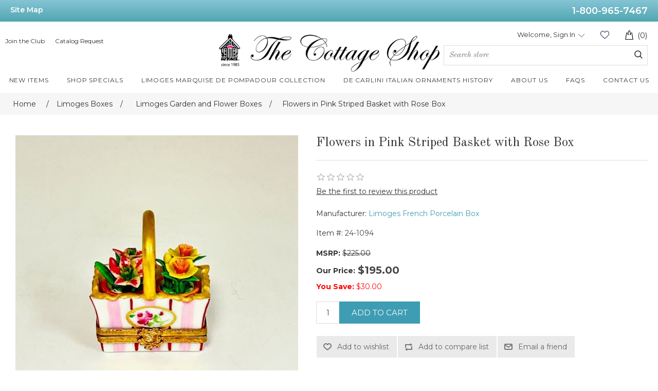

--- FILE ---
content_type: text/html; charset=utf-8
request_url: https://www.thecottageshop.com/flowers-in-pink-striped-basket-with-rose-box
body_size: 12018
content:
<!DOCTYPE html>
<html lang="en"  class="html-product-details-page">
<head>
    <title>The Cottage Shop - Flowers in Pink Striped Basket with Rose Box</title>
    <meta http-equiv="Content-type" content="text/html;charset=UTF-8" />
    <meta name="description" content="Limoges Authentic Boxes for Sale at the best prices. Highest quality brand new Limoges porcelainBoxes for sale, De Carlini Italian Glass Christmas ornaments, German Beer Steins, Limoges Rochard boxes,Limoges Chamart Boxes.  Murano Glass and  Collectibles for you at The Cottage Shop! 1-800-965-7467 ." />
    <meta name="keywords" content="limoges box, limoge box, limoges boxes, limogesboxes, lamoge box, lemoge box, lemoges boxes, limoges authentic boxes, limoges best boxes , buy limoges box, buy limoges boxes, limoges limoge boxes value, limoges trinket boxes, limoges  figurines,  limoges box collector, limoges porcelain boxes, limoge box limoges best prices, limoges discounted boxes, limoge boxes history, limoges boxes on sale, limoges boxes from france, limoge,limoges, limoges statuettes boxes, lemoges statuettes boxes, Limoges collectibles trinbket boxes, limoges perfect gift box,  limoges marks , lemoges marks, limoges vintage boxes, limoges rochard boxes, limoge best sales boxes, limoges gifts best boxes, limoges box marks, trinket boxes, antique limoges box, limoges boxes sale, limoges boxes value, vintage limoges boxes, rochard limoges boxes, history,limoges trinket box value, limoge hinged trinket boxes, limoges 1 box, limoges 111boxes, artoria limoges boxes, limoges antique and rare boxes, limoges best sale box" />
    <meta name="generator" content="nopCommerce" />
    <meta name="viewport" content="width=device-width, initial-scale=1" />
    <meta property="og:type" content="product" />
<meta property="og:title" content="Flowers in Pink Striped Basket with Rose Box" />
<meta property="og:description" content="" />
<meta property="og:image" content="https://www.thecottageshop.com/images/thumbs/0014430_flowers-in-pink-striped-basket-with-rose-box_550.jpeg" />
<meta property="og:image:url" content="https://www.thecottageshop.com/images/thumbs/0014430_flowers-in-pink-striped-basket-with-rose-box_550.jpeg" />
<meta property="og:url" content="https://www.thecottageshop.com/flowers-in-pink-striped-basket-with-rose-box" />
<meta property="og:site_name" content="The Cottage Shop" />
<meta property="twitter:card" content="summary" />
<meta property="twitter:site" content="The Cottage Shop" />
<meta property="twitter:title" content="Flowers in Pink Striped Basket with Rose Box" />
<meta property="twitter:description" content="" />
<meta property="twitter:image" content="https://www.thecottageshop.com/images/thumbs/0014430_flowers-in-pink-striped-basket-with-rose-box_550.jpeg" />
<meta property="twitter:url" content="https://www.thecottageshop.com/flowers-in-pink-striped-basket-with-rose-box" />

    
<link rel="preconnect" href="https://fonts.googleapis.com">
<link rel="preconnect" href="https://fonts.gstatic.com" crossorigin>
<link href="https://fonts.googleapis.com/css2?family=Montserrat:wght@300;400;500;600;700&display=swap" rel="stylesheet"> 
    
    <!-- Facebook Pixel Code -->
    <script>

        !function (f, b, e, v, n, t, s) {
            if (f.fbq) return;
            n = f.fbq = function () {
                n.callMethod ? n.callMethod.apply(n, arguments) : n.queue.push(arguments)
            };
            if (!f._fbq) f._fbq = n;
            n.push = n;
            n.loaded = !0;
            n.version = '2.0';
            n.agent = 'plnopcommerce';
            n.queue = [];
            t = b.createElement(e);
            t.async = !0;
            t.src = v;
            s = b.getElementsByTagName(e)[0];
            s.parentNode.insertBefore(t, s)
        }(window, document, 'script', 'https://connect.facebook.net/en_US/fbevents.js');
        
		fbq('init', '1300579297074275', {
			external_id: '1314ebff-60e7-4909-a212-c1825db4a4ae'
		});
		fbq('init', '755113962645129', {
			external_id: '1314ebff-60e7-4909-a212-c1825db4a4ae'
		});

		fbq('track', 'PageView');

		fbq('trackSingle', '1300579297074275', 'ViewContent', {
			content_category: 'Limoges Garden and  Flower Boxes',
			content_ids: '24-1094',
			content_name: 'Flowers in Pink Striped Basket with Rose Box',
			content_type: 'product',
			currency: 'USD',
			value: 195.00
		});
		fbq('trackSingle', '755113962645129', 'ViewContent', {
			content_category: 'Limoges Garden and  Flower Boxes',
			content_ids: '24-1094',
			content_name: 'Flowers in Pink Striped Basket with Rose Box',
			content_type: 'product',
			currency: 'USD',
			value: 195.00
		});

    </script>
    <!-- End Facebook Pixel Code -->
    <!-- Global site tag (gtag.js) - Google Analytics -->
                <script async src='https://www.googletagmanager.com/gtag/js?id=UA-213327414-1'></script>
                <script>
                  window.dataLayer = window.dataLayer || [];
                  function gtag(){dataLayer.push(arguments);}
                  gtag('js', new Date());

                  gtag('config', 'UA-213327414-1');
                  
                  
                </script>

<!-- Global site tag (gtag.js) - Google Ads: 10806452992 -->
<script async src="https://www.googletagmanager.com/gtag/js?id=AW-10806452992"></script>
<script>
  window.dataLayer = window.dataLayer || [];
  function gtag(){dataLayer.push(arguments);}
  gtag('js', new Date());

  gtag('config', 'AW-10806452992');
</script>

<script>
  gtag('config', 'AW-10806452992/bB4KCN2QsoQDEIDG9aAo', {
    'phone_conversion_number': '1-800-965-7467'
  });
</script>




    <link href="/lib_npm/jquery-ui-dist/jquery-ui.min.css" rel="stylesheet" type="text/css" />
<link href="/Themes/CottageShop/Content/css/style_rwd.css" rel="stylesheet" type="text/css" />
<link href="/Themes/CottageShop/Content/css/style.css" rel="stylesheet" type="text/css" />
<link href="/Themes/CottageShop/Content/css/homepage.css" rel="stylesheet" type="text/css" />
<link href="/Themes/CottageShop/Content/css/bootstrap.css" rel="stylesheet" type="text/css" />
<link href="/Themes/CottageShop/Content/css/styles.css" rel="stylesheet" type="text/css" />
<link href="/Plugins/SevenSpikes.Nop.Plugins.CloudZoom/Themes/DefaultClean/Content/cloud-zoom/CloudZoom.css" rel="stylesheet" type="text/css" />
<link href="/lib_npm/magnific-popup/magnific-popup.css" rel="stylesheet" type="text/css" />

    
    
    
    
    <link rel="shortcut icon" href="/icons/icons_0/favicon.ico">
    
    <!--Powered by nopCommerce - https://www.nopCommerce.com-->
</head>
<body>
    <script>
    !function (f, b, e, v, n, t, s) {
        if (f.fbq) return; n = f.fbq = function () {
            n.callMethod ?
                n.callMethod.apply(n, arguments) : n.queue.push(arguments)
        }; if (!f._fbq) f._fbq = n;
        n.push = n; n.loaded = !0; n.version = '2.0'; n.queue = []; t = b.createElement(e); t.async = !0;
        t.src = v; s = b.getElementsByTagName(e)[0]; s.parentNode.insertBefore(t, s)
    }(window,
        document, 'script', '//connect.facebook.net/en_US/fbevents.js');

    fbq('init', '755113962645129', { 'external_id': 22761451 });
    fbq('track', 'PageView');
</script>
<noscript>
    <img height="1" width="1" style="display:none"
         src="https://www.facebook.com/tr?id=755113962645129%&ev=PageView&noscript=1" />
</noscript>


<div class="ajax-loading-block-window" style="display: none">
</div>
<div id="dialog-notifications-success" title="Notification" style="display:none;">
</div>
<div id="dialog-notifications-error" title="Error" style="display:none;">
</div>
<div id="dialog-notifications-warning" title="Warning" style="display:none;">
</div>
<div id="bar-notification" class="bar-notification-container" data-close="Close">
</div>



<!--[if lte IE 8]>
    <div style="clear:both;height:59px;text-align:center;position:relative;">
        <a href="http://www.microsoft.com/windows/internet-explorer/default.aspx" target="_blank">
            <img src="/Themes/CottageShop/Content/images/ie_warning.jpg" height="42" width="820" alt="You are using an outdated browser. For a faster, safer browsing experience, upgrade for free today." />
        </a>
    </div>
<![endif]-->
<div class="master-wrapper-page">
    
    
<div class="top-bar">
    <div class="wrapper">
        <div class="left-link"><a href="/sitemap">Site Map</a></div>
        <div class="right-link"><a href="tel:1-800-965-7467">1-800-965-7467</a></div>
    </div>
</div>

<div class="header-container">
<div class="wrapper">
<div class="header clearfix">
<div class="top-header">

<div class="header-links">
<ul class="header-left-links">
<li>
<a href="/join-the-club">Join the Club</a>
</li>
<li>
    <a href="/TCSPublicCatalogRequest/GetFromDetails">Catalog Request</a>
<p id="demo"></p>

</li>
</ul>
</div>

<div class="logo">
<a href="/">
    <img title="" alt="The Cottage Shop" src="https://www.thecottageshop.com/images/thumbs/0000004_logo.jpeg">
</a>
</div>
<div class="menu-icon">
        <span class="menu-line"></span>
        <span class="menu-line"></span>
        <span class="menu-line"></span>
    </div>


<div class="account-cart-container">


<div class="header-links-top">
        

        
            <div class="user_status NonPrintable">
            <a class="shopping-cart sticky-shopping-cart" href="/cart">
            <img class="shopping-cart-icon" src="/Themes/CottageShop/Content/images/shopping-bag-icon.png" alt="Cart">
            <span class="cart-count">(0)</span>
            </a>
            </div>
            <div class="wishlist-container">
            <a href="/wishlist" class="wishlist-link">Wishlist (0)</a>
            </div>
            <div class="account-container NonPrintable ">
                <a class="sign-in account-popup-hover-link" href="/login?returnUrl=%2Fflowers-in-pink-striped-basket-with-rose-box">Welcome, Sign In</a>
            </div>
        

        
</div>


<div class="global_search NonPrintable">
<div class="searchForm">
<div id="search_inner_container">
<form method="get" id="small-search-box-form" action="/search">
        <input type="text" class="search-box-text" id="small-searchterms" autocomplete="off" name="q" placeholder="Search store" aria-label="Search store" />
        <button type="submit" class="button-1 search-box-button search_submit">Search</button>
            
</form>
</div>
</div>
</div>
</div>
</div>
<div class="main_navigation NonPrintable">



<div class="top_nav_cat show-in-sticky">
<a class="nav_link more" href="/newproducts"><span>New Items</span></a>
</div>

<div class="top_nav_cat show-in-sticky">
<a class="nav_link more" href="/shop-specials"><span>Shop Specials</span></a>
</div>

<div class="top_nav_cat show-in-sticky">
<a class="nav_link more" href="/limoges-marquise-de-pompadour-collection-3"><span>Limoges Marquise de Pompadour Collection</span></a>
</div>

<div class="top_nav_cat show-in-sticky">
<a class="nav_link more" href="/de-carlini-italian-ornaments-history"><span>De Carlini Italian Ornaments History</span></a>
</div>

<div class="top_nav_cat show-in-sticky small-nav-container">
<a class="nav_link more" href="/about-us"><span>About Us</span></a>
</div>

<div class="top_nav_cat show-in-sticky">
<a class="nav_link more" href="/faqs"><span>FAQs</span></a>
</div>

<div class="top_nav_cat show-in-sticky">
<a class="nav_link more" href="/contactus"><span>Contact Us</span></a>
</div>


</div>
</div>
</div>
</div>






    
    <div class="master-wrapper-content">
        

        <div class="master-column-wrapper">
            

        <div class="breadcrumb">
            <ul itemscope itemtype="http://schema.org/BreadcrumbList">
                
                <li>
                    <span>
                        <a href="/">
                            <span>Home</span>
                        </a>
                    </span>
                    <span class="delimiter">/</span>
                </li>
                    <li itemprop="itemListElement" itemscope itemtype="http://schema.org/ListItem">
                        <a href="/limoges-boxes" itemprop="item">
                            <span itemprop="name">Limoges  Boxes</span>
                        </a>
                        <span class="delimiter">/</span>
                        <meta itemprop="position" content="1" />
                    </li>
                    <li itemprop="itemListElement" itemscope itemtype="http://schema.org/ListItem">
                        <a href="/limoges-garden-and-flower-boxes" itemprop="item">
                            <span itemprop="name">Limoges Garden and  Flower Boxes</span>
                        </a>
                        <span class="delimiter">/</span>
                        <meta itemprop="position" content="2" />
                    </li>
                
                <li itemprop="itemListElement" itemscope itemtype="http://schema.org/ListItem">
                    <strong class="current-item" itemprop="name">Flowers in Pink Striped Basket with Rose Box</strong>
                    <span itemprop="item" itemscope itemtype="http://schema.org/Thing" 
                          id="/flowers-in-pink-striped-basket-with-rose-box">
                    </span>
                    <meta itemprop="position" content="3" />
                    
                </li>
            </ul>
    </div>



<div class="page-content">
<div class="center-1">
    
    <!--product breadcrumb-->

<div class="page product-details-page">
    <div class="page-body">
        
        <form method="post" id="product-details-form" action="/flowers-in-pink-striped-basket-with-rose-box">



<!--Microdata-->
<div  itemscope itemtype="http://schema.org/Product">
    <meta itemprop="name" content="Flowers in Pink Striped Basket with Rose Box"/>
    <meta itemprop="sku" content="24-1094"/>
    <meta itemprop="gtin"/>
    <meta itemprop="mpn"/>
    <meta itemprop="description"/>
    <meta itemprop="image" content="https://www.thecottageshop.com/images/thumbs/0014430_flowers-in-pink-striped-basket-with-rose-box_550.jpeg"/>
        <meta itemprop="brand" content="Limoges French Porcelain Box"/>
    <div itemprop="offers" itemscope itemtype="http://schema.org/Offer">
        <meta itemprop="url" content="https://www.thecottageshop.com/flowers-in-pink-striped-basket-with-rose-box"/>
        <meta itemprop="price" content="195.00"/>
        <meta itemprop="priceCurrency" content="USD"/>
        <meta itemprop="priceValidUntil"/>
        <meta itemprop="availability" content="http://schema.org/OutOfStock" />
    </div>
    <div itemprop="review" itemscope itemtype="http://schema.org/Review">
        <meta itemprop="author" content="ALL"/>
        <meta itemprop="url" content="/productreviews/7006"/>
    </div>
</div>
            <div data-productid="7006">
                <div class="product-essential">
                    


    <input type="hidden" class="cloudZoomAdjustPictureOnProductAttributeValueChange"
           data-productid="7006"
           data-isintegratedbywidget="true" />
        <input type="hidden" class="cloudZoomEnableClickToZoom" />
    <div class="gallery sevenspikes-cloudzoom-gallery">
        
        <div class="picture-wrapper">
            <div class="picture" id="sevenspikes-cloud-zoom" data-zoomwindowelementid=""
                 data-selectoroftheparentelementofthecloudzoomwindow=""
                 data-defaultimagecontainerselector=".product-essential .gallery"
                 data-zoom-window-width="344"
                 data-zoom-window-height="357">
                <a href="https://www.thecottageshop.com/images/thumbs/0014430_flowers-in-pink-striped-basket-with-rose-box.jpeg" data-full-image-url="https://www.thecottageshop.com/images/thumbs/0014430_flowers-in-pink-striped-basket-with-rose-box.jpeg" class="picture-link" id="zoom1">
                    <img src="https://www.thecottageshop.com/images/thumbs/0014430_flowers-in-pink-striped-basket-with-rose-box_550.jpeg" alt="Picture of Flowers in Pink Striped Basket with Rose Box" class="cloudzoom" id="cloudZoomImage"
                         itemprop="image" data-cloudzoom="appendSelector: &#x27;.picture-wrapper&#x27;, zoomPosition: &#x27;inside&#x27;, zoomOffsetX: 0, captionPosition: &#x27;bottom&#x27;, tintOpacity: 0, zoomWidth: 344, zoomHeight: 357, easing: 3, touchStartDelay: true, zoomFlyOut: false, disableZoom: &#x27;auto&#x27;"
                          />
                </a>
            </div>
        </div>
            <div class="picture-thumbs ">
                        <a class="cloudzoom-gallery thumb-item" data-full-image-url="https://www.thecottageshop.com/images/thumbs/0014430_flowers-in-pink-striped-basket-with-rose-box.jpeg" data-cloudzoom="appendSelector: &#x27;.picture-wrapper&#x27;, zoomPosition: &#x27;inside&#x27;, zoomOffsetX: 0, captionPosition: &#x27;bottom&#x27;, tintOpacity: 0, zoomWidth: 344, zoomHeight: 357, useZoom: &#x27;.cloudzoom&#x27;, image: &#x27;https://www.thecottageshop.com/images/thumbs/0014430_flowers-in-pink-striped-basket-with-rose-box_550.jpeg&#x27;, zoomImage: &#x27;https://www.thecottageshop.com/images/thumbs/0014430_flowers-in-pink-striped-basket-with-rose-box.jpeg&#x27;, easing: 3, touchStartDelay: true, zoomFlyOut: false, disableZoom: &#x27;auto&#x27;"
                           >
                            <img class="cloud-zoom-gallery-img" src="https://www.thecottageshop.com/images/thumbs/0014430_flowers-in-pink-striped-basket-with-rose-box_100.jpeg" alt="Picture of Flowers in Pink Striped Basket with Rose Box" />
                        </a>
                        <a class="cloudzoom-gallery thumb-item" data-full-image-url="https://www.thecottageshop.com/images/thumbs/0014431_flowers-in-pink-striped-basket-with-rose-box.jpeg" data-cloudzoom="appendSelector: &#x27;.picture-wrapper&#x27;, zoomPosition: &#x27;inside&#x27;, zoomOffsetX: 0, captionPosition: &#x27;bottom&#x27;, tintOpacity: 0, zoomWidth: 344, zoomHeight: 357, useZoom: &#x27;.cloudzoom&#x27;, image: &#x27;https://www.thecottageshop.com/images/thumbs/0014431_flowers-in-pink-striped-basket-with-rose-box_550.jpeg&#x27;, zoomImage: &#x27;https://www.thecottageshop.com/images/thumbs/0014431_flowers-in-pink-striped-basket-with-rose-box.jpeg&#x27;, easing: 3, touchStartDelay: true, zoomFlyOut: false, disableZoom: &#x27;auto&#x27;"
                           >
                            <img class="cloud-zoom-gallery-img" src="https://www.thecottageshop.com/images/thumbs/0014431_flowers-in-pink-striped-basket-with-rose-box_100.jpeg" alt="Picture of Flowers in Pink Striped Basket with Rose Box" />
                        </a>
                        <a class="cloudzoom-gallery thumb-item" data-full-image-url="https://www.thecottageshop.com/images/thumbs/0014432_flowers-in-pink-striped-basket-with-rose-box.jpeg" data-cloudzoom="appendSelector: &#x27;.picture-wrapper&#x27;, zoomPosition: &#x27;inside&#x27;, zoomOffsetX: 0, captionPosition: &#x27;bottom&#x27;, tintOpacity: 0, zoomWidth: 344, zoomHeight: 357, useZoom: &#x27;.cloudzoom&#x27;, image: &#x27;https://www.thecottageshop.com/images/thumbs/0014432_flowers-in-pink-striped-basket-with-rose-box_550.jpeg&#x27;, zoomImage: &#x27;https://www.thecottageshop.com/images/thumbs/0014432_flowers-in-pink-striped-basket-with-rose-box.jpeg&#x27;, easing: 3, touchStartDelay: true, zoomFlyOut: false, disableZoom: &#x27;auto&#x27;"
                           >
                            <img class="cloud-zoom-gallery-img" src="https://www.thecottageshop.com/images/thumbs/0014432_flowers-in-pink-striped-basket-with-rose-box_100.jpeg" alt="Picture of Flowers in Pink Striped Basket with Rose Box" />
                        </a>
            </div>
        
    </div>

                    <!--product pictures-->
                    <div class="gallery">
    
    <div class="picture">
            <img alt="Picture of Flowers in Pink Striped Basket with Rose Box" src="https://www.thecottageshop.com/images/thumbs/0014430_flowers-in-pink-striped-basket-with-rose-box_550.jpeg" title="Picture of Flowers in Pink Striped Basket with Rose Box" id="main-product-img-7006" />
    </div>
        <div class="picture-thumbs">
                <a class="thumb-item" href="https://www.thecottageshop.com/images/thumbs/0014430_flowers-in-pink-striped-basket-with-rose-box.jpeg" alt="Picture of Flowers in Pink Striped Basket with Rose Box" title="Picture of Flowers in Pink Striped Basket with Rose Box">
                    <img src="https://www.thecottageshop.com/images/thumbs/0014430_flowers-in-pink-striped-basket-with-rose-box_100.jpeg" alt="Picture of Flowers in Pink Striped Basket with Rose Box" title="Picture of Flowers in Pink Striped Basket with Rose Box" data-defaultsize="https://www.thecottageshop.com/images/thumbs/0014430_flowers-in-pink-striped-basket-with-rose-box_550.jpeg" data-fullsize="https://www.thecottageshop.com/images/thumbs/0014430_flowers-in-pink-striped-basket-with-rose-box.jpeg" />
                </a>
                <a class="thumb-item" href="https://www.thecottageshop.com/images/thumbs/0014431_flowers-in-pink-striped-basket-with-rose-box.jpeg" alt="Picture of Flowers in Pink Striped Basket with Rose Box" title="Picture of Flowers in Pink Striped Basket with Rose Box">
                    <img src="https://www.thecottageshop.com/images/thumbs/0014431_flowers-in-pink-striped-basket-with-rose-box_100.jpeg" alt="Picture of Flowers in Pink Striped Basket with Rose Box" title="Picture of Flowers in Pink Striped Basket with Rose Box" data-defaultsize="https://www.thecottageshop.com/images/thumbs/0014431_flowers-in-pink-striped-basket-with-rose-box_550.jpeg" data-fullsize="https://www.thecottageshop.com/images/thumbs/0014431_flowers-in-pink-striped-basket-with-rose-box.jpeg" />
                </a>
                <a class="thumb-item" href="https://www.thecottageshop.com/images/thumbs/0014432_flowers-in-pink-striped-basket-with-rose-box.jpeg" alt="Picture of Flowers in Pink Striped Basket with Rose Box" title="Picture of Flowers in Pink Striped Basket with Rose Box">
                    <img src="https://www.thecottageshop.com/images/thumbs/0014432_flowers-in-pink-striped-basket-with-rose-box_100.jpeg" alt="Picture of Flowers in Pink Striped Basket with Rose Box" title="Picture of Flowers in Pink Striped Basket with Rose Box" data-defaultsize="https://www.thecottageshop.com/images/thumbs/0014432_flowers-in-pink-striped-basket-with-rose-box_550.jpeg" data-fullsize="https://www.thecottageshop.com/images/thumbs/0014432_flowers-in-pink-striped-basket-with-rose-box.jpeg" />
                </a>
        </div>
        
        
    
</div>
                    <div class="overview">
                        
                        <div class="product-name">
                            <h1>
                                Flowers in Pink Striped Basket with Rose Box
                            </h1>
                        </div>
                        
                        <!--product reviews-->
                            <div class="product-reviews-overview">
        <div class="product-review-box">
            <div class="rating">
                <div style="width: 0%">
                </div>
            </div>
        </div>

            <div class="product-no-reviews">
                <a href="/productreviews/7006">Be the first to review this product</a>
            </div>
    </div>

                        <!--manufacturers-->
                            <div class="manufacturers">
            <span class="label">Manufacturer:</span>
        <span class="value">
                <a href="/limoges-french-porcelain-box">Limoges French Porcelain Box</a>
        </span>
    </div>

                        <!--availability-->
                        
                        <!--SKU, MAN, GTIN, vendor-->
                        <div class="additional-details">
        <div class="sku" >
            <span class="label">Item #:</span>
            <span class="value" id="sku-7006">24-1094</span>
        </div>
</div>
                        <!--delivery-->
                        
                        <!--sample download-->
                        
                        <!--attributes-->
                        <!--gift card-->
                        <!--rental info-->
                        <!--price & add to cart & estimate shipping-->
    <div class="prices">
                <div class="old-product-price">
                    <span class="lbl-price">MSRP:</span>
                    <span class="old-price-val">$225.00</span>
                </div>
            <div class="product-price">
                    <label for="price-value-7006">Our Price:</label><span class="new-price-val"  id="price-value-7006" class="price-value-7006" >$195.00</span>
            </div>
                <div class="old-product-price"><span class="lbl-price" style="color: red;">You Save:</span> <span class="discount-price-val" style="color: red;text-decoration: none;"></span></div>
				
    </div>
    <div class="add-to-cart">
            <div class="add-to-cart-panel">
                <label class="qty-label" for="addtocart_7006_EnteredQuantity">Qty:</label>
                    <input id="product_enteredQuantity_7006" class="qty-input" type="text" aria-label="Enter a quantity" data-val="true" data-val-required="The Qty field is required." name="addtocart_7006.EnteredQuantity" value="1" />
                    
                    <button type="button" id="add-to-cart-button-7006" class="button-1 add-to-cart-button" data-productid="7006" onclick="AjaxCart.addproducttocart_details('/addproducttocart/details/7006/1', '#product-details-form');return false;">Add to cart</button>
            </div>
        
    </div>

                        <!--wishlist, compare, email a friend-->
                        <div class="overview-buttons">
                            
    <div class="add-to-wishlist">
        <button type="button" id="add-to-wishlist-button-7006" class="button-2 add-to-wishlist-button" data-productid="7006" onclick="AjaxCart.addproducttocart_details('/addproducttocart/details/7006/2', '#product-details-form');return false;">Add to wishlist</button>
    </div>
                                <div class="compare-products">
        <button type="button" class="button-2 add-to-compare-list-button" onclick="AjaxCart.addproducttocomparelist('/compareproducts/add/7006');return false;">Add to compare list</button>
    </div>

                                <div class="email-a-friend">
        <button type="button" class="button-2 email-a-friend-button" onclick="setLocation('/productemailafriend/7006')">Email a friend</button>
    </div>

                            
                        </div>
                            <div class="product-share-button">
        <!-- AddThis Button BEGIN --><div class="addthis_toolbox addthis_default_style "><a class="addthis_button_preferred_1"></a><a class="addthis_button_preferred_2"></a><a class="addthis_button_preferred_3"></a><a class="addthis_button_preferred_4"></a><a class="addthis_button_compact"></a><a class="addthis_counter addthis_bubble_style"></a></div><script src="https://s7.addthis.com/js/250/addthis_widget.js#pubid=nopsolutions"></script><!-- AddThis Button END -->
    </div>

                        
                    </div>
                    
                </div>
                
                <div class="product-collateral">
                    


                    
                </div>
                
                
            </div>
        <input name="__RequestVerificationToken" type="hidden" value="CfDJ8OqhpG3MWxRIlMNhXgyxxqol8SlP-ayiMTZxHXswMix49vAvaFrH7rpcvGnk2SsAoKWqU7KGLaw8LpoIUt01uEYTR7lVX6jJp0hLkSlRCPoLNtYQRKiLGtyZ7T2MvofYTIUPorWx7tAXqTuZfluRe-Q" /></form>
        
    </div>
</div>
    
</div>
</div>

        </div>
        
    </div>
    





<div id="outer-footer">
   <div class="footer NonPrintable container">
      <div class="footer-links clearfix">
         <ul>
            <li class="heading">ABOUT</li>
                <li><a href="/about-us">About us</a></li>
                <li><a href="/privacy-notice">Privacy Policy</a></li>
                <li><a href="/sitemap">Sitemap</a></li>
                <li><a href="/blog">Blog</a></li>
			<li style="margin-top: 100px;>
				<a href="https://www.bbb.org/us/ct/milford/profile/online-retailer/the-cottage-shop-inc-0111-87065091/#sealclick" target="_blank" rel="nofollow"><img src="https://seal-ct.bbb.org/seals/blue-seal-293-61-whitetxt-bbb-87065091.png" style="border: 0;" alt="The Cottage Shop, Inc. BBB Business Review" /></a>
			</li>
         </ul>
         <!--<ul>
            <li class="heading services">SERVICES</li>
         </ul>-->
         <ul>
            <li class="heading top-products">TOP PRODUCTS</li>
                                    <li><a href="/limoges-mardi-gras-carnival-boxes" title="Show products in category Limoges Mardi Gras Carnival Boxes">
                                Limoges Mardi Gras Carnival Boxes
                            </a></li>
                        <li><a href="/limoges-boxes" title="Show products in category Limoges  Boxes">
                                Limoges  Boxes
                            </a></li>
                        <li><a href="/de-carlini-italian-ornaments-category" title="Show products in category De Carlini Italian Ornaments">
                                De Carlini Italian Ornaments
                            </a></li>
                        <li><a href="/christmas-ornaments" title="Show products in category Christmas Ornaments">
                                Christmas Ornaments
                            </a></li>
                        <li><a href="/german-beer-steins-category" title="Show products in category German Beer Steins">
                                German Beer Steins
                            </a></li>
                        <li><a href="/murano-glass" title="Show products in category Murano Glass">
                                Murano Glass
                            </a></li>
                        <li><a href="/beatrix-potter-collectibles" title="Show products in category Beatrix Potter Collectibles">
                                Beatrix Potter Collectibles
                            </a></li>
                        <li><a href="/english-enamels-category" title="Show products in category English  Enamels">
                                English  Enamels
                            </a></li>
                        <li><a href="/russian-matryoshkas-and-collectibles" title="Show products in category Russian Matryoshkas and Collectibles">
                                Russian Matryoshkas and Collectibles
                            </a></li>
                        <li><a href="/british-pewter-items" title="Show products in category British Pewter Items">
                                British Pewter Items
                            </a></li>
                        <li><a href="/teapots-tea-sets-lamps" title="Show products in category Teapots,Tea Sets, Lamps">
                                Teapots,Tea Sets, Lamps
                            </a></li>
                        <li><a href="/figurines-and-collectibles" title="Show products in category Figurines and Collectibles">
                                Figurines and Collectibles
                            </a></li>
                        <li><a href="/crystal-collectibles-figurines" title="Show products in category Crystal Collectibles Figurines">
                                Crystal Collectibles Figurines
                            </a></li>
                        <li><a href="/unusual-gifts" title="Show products in category Unusual Gifts">
                                Unusual Gifts
                            </a></li>

         </ul>
         <ul>
            <li class="heading">CUSTOMER SERVICE</li>
            <li>Toll-free: 1-800-965-7467</li>
            <li>Email: <a href="mailto:Thecottageshop1@gmail.com">Thecottageshop1@gmail.com</a></li>
                <li><a href="/contactus">Contact us</a></li>
                <li><a href="/faqs">FAQs</a></li>
                <li><a href="/return-policy">Return Policy</a></li>
                <li><a href="/terms-conditions">Terms &amp; Conditions</a></li>
                <li><a href="/catalog-request">Catalog Request</a></li>
            <li><a href="/the-cottage-shop-gift-cards">Gift Cards</a></li>
            <li><a href="/join-the-club">Join the Club</a></li>
         </ul>
      </div>
      <div id="email-social-media">
        <div class="newsletter">
    <span class="heading">Email sign up</span>
    <div class="newsletter-subscribe" id="newsletter-subscribe-block">
        <div class="newsletter-email">
            <input id="newsletter-email" class="newsletter-subscribe-text" placeholder="Enter your email here..." aria-label="Sign up for our newsletter" type="email" name="NewsletterEmail" value="" />

            <button type="button" id="newsletter-subscribe-button" class="button-1 newsletter-subscribe-button">Subscribe</button>

        </div>
        <div class="newsletter-validation">
            <span id="subscribe-loading-progress" style="display: none;" class="please-wait">Wait...</span>
            <span class="field-validation-valid" data-valmsg-for="NewsletterEmail" data-valmsg-replace="true"></span>
        </div>
    </div>
    <div class="newsletter-result" id="newsletter-result-block"></div>
    
</div>
         
         <ul class="social-media">
            <li class="heading">LIMOGES BOXES FRANCE</li>
            <li><a class="facebook" href="https://www.facebook.com/Limoges-Boxes-France-106135067928673/" target="_blank" aria-label="Facebook"></a></li>
            <li><a class="pinterest" href="#" target="_blank" aria-label="Pinterest"></a></li>
            <li><a class="instagram" href="https://www.instagram.com/limogesboxesfrance/?hl=en" target="_blank" aria-label="Instagram"></a></li>
         </ul>

         <div class="clearfix"></div>
         <ul class="social-media">
            <li class="heading">Italian Ornaments</li>
            <li><a class="facebook" href="https://www.facebook.com/Italian-Ornaments-111627990706375/" target="_blank" aria-label="Facebook"></a></li>
            <li><a class="pinterest" href="#" target="_blank" aria-label="Pinterest"></a></li>
            <li><a class="instagram" href="https://www.instagram.com/italianornaments/?hl=en" target="_blank" aria-label="Instagram"></a></li>
         </ul>
		 <div class="clearfix"></div>
         <ul class="social-media">
            <li class="heading">Limoges Marquise de Pompadour</li>
            <li><a class="facebook" href="https://www.facebook.com/profile.php?id=100063654489629" target="_blank" aria-label="Facebook"></a></li>
            <li><a class="instagram" href="https://www.instagram.com/limogespompadourbox/" target="_blank" aria-label="Instagram"></a></li>
         </ul>
		  <div class="clearfix"></div>
         <ul class="social-media">
            <li class="heading">The Cottage Shop  Home Decor</li>
            <li><a class="facebook" href="https://www.facebook.com/profile.php?id=61557978281958" target="_blank" aria-label="Facebook"></a></li>
            <li><a class="instagram" href="https://www.instagram.com/thecottageshophomedecor/" target="_blank" aria-label="Instagram"></a></li>
         </ul>
		  <div class="clearfix"></div>		 
      </div>
   </div>
   <div id="copy-right" style="clear: both;">© 2025 The Cottage Shop, Inc. 
		</div>
</div>

<a href="#0" class="cd-top"></a>






</div>






    
    <script src="/lib_npm/jquery/jquery.min.js"></script>
<script src="/lib_npm/jquery-validation/jquery.validate.min.js"></script>
<script src="/lib_npm/jquery-validation-unobtrusive/jquery.validate.unobtrusive.min.js"></script>
<script src="/lib_npm/jquery-ui-dist/jquery-ui.min.js"></script>
<script src="/lib_npm/jquery-migrate/jquery-migrate.min.js"></script>
<script src="/js/public.common.js"></script>
<script src="/js/public.ajaxcart.js"></script>
<script src="/js/public.countryselect.js"></script>
<script src="/Plugins/SevenSpikes.Core/Scripts/cloudzoom.core.min.js"></script>
<script src="/Plugins/SevenSpikes.Nop.Plugins.CloudZoom/Scripts/CloudZoom.min.js"></script>
<script src="/lib_npm/magnific-popup/jquery.magnific-popup.min.js"></script>

    <script>
            $(document).ready(function() {
                $('.picture-thumbs').magnificPopup(
                    {
                        type: 'image',
                        delegate: 'a',
                        removalDelay: 300,
                        gallery: {
                            enabled: true,
                            navigateByImgClick: true,
                            preload: [0, 1],
                            tPrev: 'Previous (Left arrow key)',
                            tNext: 'Next (Right arrow key)',
                            tCounter: '%curr% of %total%'
                        },
                        tClose: 'Close (Esc)',
                        tLoading: 'Loading...'
                    });
            });
        </script>
<script>
            $(document).ready(function() {
                $('.thumb-item > img').on('click',
                    function() {
                        $('#main-product-img-7006').attr('src', $(this).attr('data-defaultsize'));
                        $('#main-product-img-7006').attr('title', $(this).attr('title'));
                        $('#main-product-img-7006').attr('alt', $(this).attr('alt'));
                        $('#main-product-img-lightbox-anchor-7006').attr('href', $(this).attr('data-fullsize'));
                        $('#main-product-img-lightbox-anchor-7006').attr('title', $(this).attr('title'));
                    });
            });
        </script>
<script>
					$(document).ready(function () {
						var old_price = $(".old-price-val").html();
						old_price = parseFloat(old_price.replace("$", "").replace(",", ""));
						
						var new_price = $(".new-price-val").html();
						new_price = parseFloat(new_price.replace("$", "").replace(",", ""));
						
						var discount = old_price - new_price;
						// Round discount to 2 decimal places and format as a string with two decimal places
						var formatted_discount = discount.toFixed(2);
						
						$(".discount-price-val").html("$" + formatted_discount);
					});
				</script>
<script>
                        //when a customer clicks 'Enter' button we submit the "add to cart" button (if visible)
                        $(document).ready(function() {
                            $("#addtocart_7006_EnteredQuantity").on("keydown", function(event) {
                                if (event.keyCode == 13) {
                                    $("#add-to-cart-button-7006").trigger("click");
                                    return false;
                                }
                            });

                            $("#product_enteredQuantity_7006").on("input propertychange paste", function () {
                                var data = {
                                    productId: 7006,
                                    quantity: $('#product_enteredQuantity_7006').val()
                                };
                                $(document).trigger({ type: "product_quantity_changed", changedData: data });
                            });
                        });
                    </script>
<script>
            $(document).ready(function () {
                $('.header').on('mouseenter', '#topcartlink', function () {
                    $('#flyout-cart').addClass('active');
                });
                $('.header').on('mouseleave', '#topcartlink', function () {
                    $('#flyout-cart').removeClass('active');
                });
                $('.header').on('mouseenter', '#flyout-cart', function () {
                    $('#flyout-cart').addClass('active');
                });
                $('.header').on('mouseleave', '#flyout-cart', function () {
                    $('#flyout-cart').removeClass('active');
                });
            });
        </script>
<script>
                $(document).ready(function() {
                    var showLinkToResultSearch;
                    var searchText;
                    $('#small-searchterms').autocomplete({
                            delay: 500,
                            minLength: 0,
                            source: '/catalog/searchtermautocomplete',
                            appendTo: '.search-box',
                            select: function(event, ui) {
                                $("#small-searchterms").val(ui.item.label);
                                setLocation(ui.item.producturl);
                                return false;
                        },
                        //append link to the end of list
                        open: function(event, ui) {
                            //display link to search page
                            if (showLinkToResultSearch) {
                                searchText = document.getElementById("small-searchterms").value;
                                $(".ui-autocomplete").append("<li class=\"ui-menu-item\" role=\"presentation\"><a href=\"/search?q=" + searchText + "\">View all results...</a></li>");
                            }
                        }
                    })
                    .data("ui-autocomplete")._renderItem = function(ul, item) {
                        var t = item.label;
                        showLinkToResultSearch = item.showlinktoresultsearch;
                        //html encode
                        t = htmlEncode(t);
                        return $("<li></li>")
                            .data("item.autocomplete", item)
                            .append("<a><span>" + t + "</span></a>")
                            .appendTo(ul);
                    };
                });
            </script>
<script>
    $(document).ready(function () {
        $('.menu-icon').on('click', function () {
            $(".main_navigation").slideToggle('slow');
        });
    });
</script>
<script>
    var message="Copyright \u00A9  The Cottage Shop";
    ///////////////////////////////////
    function clickIE4(){
    if (event.button==2){
    alert(message);
    return false;
    }
    }

    function clickNS4(e){
    if (document.layers||document.getElementById&&!document.all){
    if (e.which==2||e.which==3){
    alert(message);
    return false;
    }
    }
    }

    if (document.layers){
    document.captureEvents(Event.MOUSEDOWN);
    document.onmousedown=clickNS4;
    }
    else if (document.all&&!document.getElementById){
    document.onmousedown=clickIE4;
    }

    document.oncontextmenu=new Function("alert(message);return false")
</script>
<script>
        var localized_data = {
            AjaxCartFailure: "Failed to add the product. Please refresh the page and try one more time."
        };
        AjaxCart.init(false, '.header-links-top .cart-count', '.header-links .wishlist-qty', '#flyout-cart', localized_data);
    </script>
<script>
        function newsletter_subscribe(subscribe) {
            var subscribeProgress = $("#subscribe-loading-progress");
            subscribeProgress.show();
            var postData = {
                subscribe: subscribe,
                email: $("#newsletter-email").val()
            };
            $.ajax({
                cache: false,
                type: "POST",
                url: "/subscribenewsletter",
                data: postData,
                success: function (data, textStatus, jqXHR) {
                    $("#newsletter-result-block").html(data.Result);
                    if (data.Success) {
                        $('#newsletter-subscribe-block').hide();
                        $('#newsletter-result-block').show();
                    } else {
                        $('#newsletter-result-block').fadeIn("slow").delay(2000).fadeOut("slow");
                    }
                },
                error: function (jqXHR, textStatus, errorThrown) {
                    alert('Failed to subscribe.');
                },
                complete: function (jqXHR, textStatus) {
                    subscribeProgress.hide();
                }
            });
        }

        $(document).ready(function () {
            $('#newsletter-subscribe-button').on('click', function () {
newsletter_subscribe('true');            });
            $("#newsletter-email").on("keydown", function (event) {
                if (event.keyCode == 13) {
                    $("#newsletter-subscribe-button").trigger("click");
                    return false;
                }
            });
        });
    </script>
<script>
    $(document).ready(function () {
        $('.footer-block .title').on('click', function () {
            var e = window, a = 'inner';
            if (!('innerWidth' in window)) {
                a = 'client';
                e = document.documentElement || document.body;
            }
            var result = { width: e[a + 'Width'], height: e[a + 'Height'] };
            if (result.width < 769) {
                $(this).siblings('.list').slideToggle('slow');
            }
        });
    });
</script>
<script>
    $(document).ready(function () {
        $('.block .title').on('click', function () {
            var e = window, a = 'inner';
            if (!('innerWidth' in window)) {
                a = 'client';
                e = document.documentElement || document.body;
            }
            var result = { width: e[a + 'Width'], height: e[a + 'Height'] };
            if (result.width < 1001) {
                $(this).siblings('.listbox').slideToggle('slow');
            }
        });


        var offset = 300,
	        offset_opacity = 1200,
	        scroll_top_duration = 700,
	        $back_to_top = $('.cd-top');
	    $(window).scroll(function(){
	        ( $(this).scrollTop() > offset ) ? $back_to_top.addClass('cd-is-visible') : $back_to_top.removeClass('cd-is-visible cd-fade-out');
	        if( $(this).scrollTop() > offset_opacity ) { 
	            $back_to_top.addClass('cd-fade-out');
	        }
	    });
	    $back_to_top.click(function(event){
	        event.preventDefault();
	        $('body,html').animate({
	            scrollTop: 0 ,
	            }, scroll_top_duration
	        );
	    });

    });
</script>

</body>
</html>